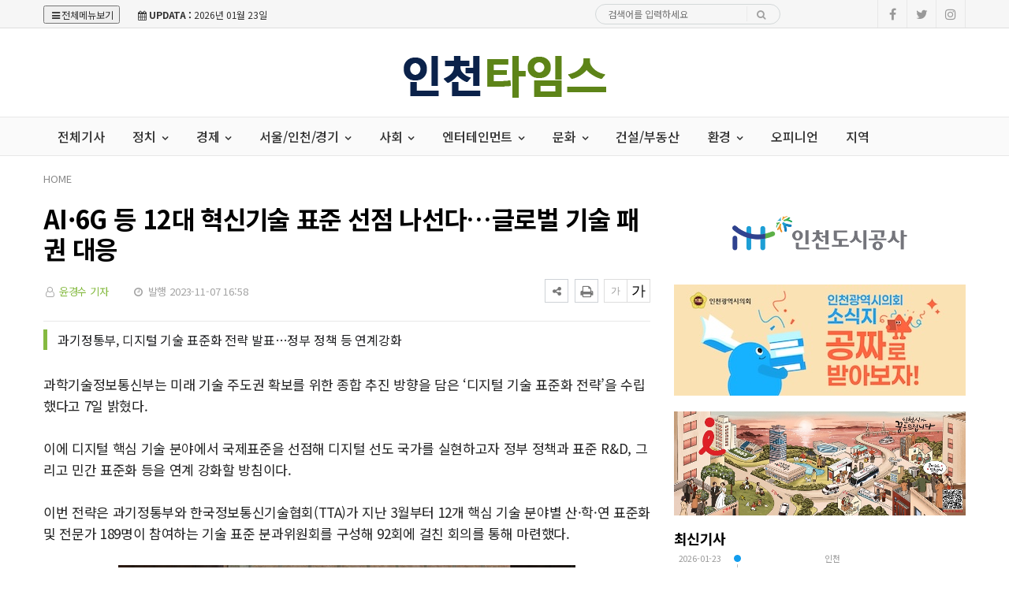

--- FILE ---
content_type: text/html; charset=UTF-8
request_url: https://incheontimes.co.kr/news/view.php?bIdx=18425
body_size: 13186
content:
<!doctype html>
<!--[if IE 7 ]>
<html lang="ko" class="ie7"> <![endif]-->
<!--[if IE 8 ]>
<html lang="ko" class="ie8"> <![endif]-->
<!--[if IE 9 ]>
<html lang="ko" class="ie9"> <![endif]-->
<!--[if (gt IE 9)|!(IE)]><!-->
<html lang="ko">
<head>
	<meta http-equiv="Content-Type" content="text/html;  charset=utf-8">
    <meta http-equiv="X-UA-Compatible" content="IE=edge,chrome=1">
    <meta name="viewport" content="width=device-width, initial-scale=1">
	<meta name="google-site-verification" content="PwSDeV0PJFF_7joA7Tpd6GdbcDnIS6_VUHE8Cdr9dBQ"/>
	<meta name="naver-site-verification" content="73bf2a4fcb3bb83d1d59967c1cd63736b53dcf16">

	<!-- 메타태그정보 //-->
	<meta name="title" content="AI·6G 등 12대 혁신기술 표준 선점 나선다…글로벌 기술 패권 대응 - 인천타임스"/>
	<meta name="description" content="과학기술정보통신부는 미래 기술 주도권 확보를 위한 종합 추진 방향을 담은 ‘디지털 기술 표준화 전략’을 수립했다고 7일 밝혔다.    이에 디지털 핵심 기술 분야에서 국제표준을 선점해 디지털 선도 국가를 실현하고자 정부 정책과 표준 R&D, 그리고 민간 표준화 등을 연계 강화할 방침이다"/>
	<meta name="classification" content="뉴스"/>
	<meta name="copyright" content="인천타임스"/>
	<meta name="keywords" content="AI·6G, 등, 12대, 혁신기술, 표준, 선점, 나선다…글로벌, 기술, 패권, 대응, ">
	<meta name="author" content="인천타임스">
	<meta property="og:site_name" content="AI·6G 등 12대 혁신기술 표준 선점 나선다…글로벌 기술 패권 대응 - 인천타임스"/>
	<meta property="og:image" content="http://incheontimes.co.kr//thumb_image/incheontimes/3_/600_315_20231107_MC4yNzU4NDYwMCAxNjk5MzM5MTIx.jpg" />
	<meta property="og:type" content="article" />
	<meta property="og:url" content="http://incheontimes.co.kr/news/view.php?bIdx=18425" />
	<meta property="og:title" content="AI·6G 등 12대 혁신기술 표준 선점 나선다…글로벌 기술 패권 대응 - 인천타임스" />
	<meta property="og:description" content="과학기술정보통신부는 미래 기술 주도권 확보를 위한 종합 추진 방향을 담은 ‘디지털 기술 표준화 전략’을 수립했다고 7일 밝혔다.    이에 디지털 핵심 기술 분야에서 국제표준을 선점해 디지털 선도 국가를 실현하고자 정부 정책과 표준 R&D, 그리고 민간 표준화 등을 연계 강화할 방침이다" />
	<meta name="twitter:card" content="summary"/>
	<meta name="twitter:title" content="AI·6G 등 12대 혁신기술 표준 선점 나선다…글로벌 기술 패권 대응 - 인천타임스"/>
	<meta name="twitter:description" content="과학기술정보통신부는 미래 기술 주도권 확보를 위한 종합 추진 방향을 담은 ‘디지털 기술 표준화 전략’을 수립했다고 7일 밝혔다.    이에 디지털 핵심 기술 분야에서 국제표준을 선점해 디지털 선도 국가를 실현하고자 정부 정책과 표준 R&D, 그리고 민간 표준화 등을 연계 강화할 방침이다"/>
	<meta name="twitter:image" content="http://incheontimes.co.kr//thumb_image/incheontimes/3_/600_315_20231107_MC4yNzU4NDYwMCAxNjk5MzM5MTIx.jpg"/>
	<meta name="twitter:site" content="http://incheontimes.co.kr/news/view.php?bIdx=18425"/>
	<meta property="article:section" content="뉴스">
	<meta property="article:published_time" content="2023-11-07 16:58:41">
	
	
	<link rel="canonical" href="https://incheontimes.co.kr/news/view.php?bIdx=18425">
	<link rel="alternate" type="application/rss+xml" title="RSS 2.0" href="/sitemap_rss.php">

	<title>AI·6G 등 12대 혁신기술 표준 선점 나선다…글로벌 기술 패권 대응 - 인천타임스</title>

    <!-- Bootstrap Core CSS -->
    <link rel="stylesheet" href="/news/css/bootstrap.min.css">

    <!-- Custom Fonts -->
    <link href="https://fonts.googleapis.com/css?family=Roboto:100,300,300i,400,400i,500,700,700i,900" rel="stylesheet">

    <!-- Icon CSS -->
    <link rel="stylesheet" href="https://maxcdn.bootstrapcdn.com/font-awesome/4.7.0/css/font-awesome.min.css">

    <!-- Theme CSS -->
    <link href="/news/css/ts.css" rel="stylesheet" type="text/css" />
    <link href="/news/js/slick/slick.css" rel="stylesheet" type="text/css" />
    <link href="/news/js/lity/lity.min.css" rel="stylesheet" type="text/css" />
    <link href="/news/css/style.css" rel="stylesheet" type="text/css" />

	<!--link href="/news/css/custom.css" rel="stylesheet" type="text/css" /-->
	
    <!-- HTML5 Shim and Respond.js IE8 support of HTML5 elements and media queries -->
    <!-- WARNING: Respond.js doesn't work if you view the page via file:// -->
    <!--[if lt IE 9]>
        <script src="https://oss.maxcdn.com/libs/html5shiv/3.7.0/html5shiv.js"></script>
        <script src="https://oss.maxcdn.com/libs/respond.js/1.4.2/respond.min.js"></script>
    <![endif]-->
	
	<!-- jQuery -->
	<script src="/news/js/jquery.min.js"></script>

	<!-- jQuery  cookie-->
	<script src="/include/lib/jquery.cookie.js"></script>


	<!-- Owl Stylesheets -->
<link rel="stylesheet" href="/news/js/owl/assets/owlcarousel/assets/owl.carousel.min.css">
<link rel="stylesheet" href="/news/js/owl/assets/owlcarousel/assets/owl.theme.default.min.css">

<!-- Favicon -->
<link rel="icon" type="image/png" href="/main_site/incheontimes/favicon/favicon.ico" sizes="16x16">

<!-- javascript owl -->
<script src="/news/js/owl/assets/vendors/jquery.min.js"></script>
<script src="/news/js/owl/assets/owlcarousel/owl.carousel.js"></script>


<link href="/main_site/incheontimes/css/custom.css?t=1769148600" rel="stylesheet" type="text/css" />



<script type="text/javascript">
    // F12 버튼 방지
    $(document).ready(function(){
        $(document).bind('keydown',function(e){
            if ( e.keyCode == 123 /* F12 */) {
                e.preventDefault();
                e.returnValue = false;
            }
        });
    });
</script>


</head>
<body><!-- wide black left -->
<div class="wrapper">
	<!-- SIDE MENU -->
	<aside id="sidebar-wrapper" class="hidden-xs border-r-1">
		<div class="scrollbar scrollbar-info">
			<div class="force-overflow">
		
				<ul class="nav navbar-nav p-t-0 p-b-30">
					<li class="sidebar-tit t-a-c p-tb-20">전체보기
						<span class="offset-trigger hidden-xs active">
						<i class="fa fa-remove"></i>
					</span>
					</li>
					
												<li><a href="/news/list.php">전체기사 </a></li>
												<li class="dropdown">
							<a href="/news/list.php?cIdx=63" class="dropdown-toggle" data-toggle="dropdown" role="button" aria-haspopup="true" aria-expanded="false">정치 <span class="fa fa-angle-down"></span></a>
							<ul class="sub-menu">
								 											<li><a href="/news/list.php?cIdx=67">정부.정책</a></li>
																	</ul>
						</li>
												<li class="dropdown">
							<a href="/news/list.php?cIdx=3" class="dropdown-toggle" data-toggle="dropdown" role="button" aria-haspopup="true" aria-expanded="false">경제 <span class="fa fa-angle-down"></span></a>
							<ul class="sub-menu">
								 											<li><a href="/news/list.php?cIdx=16">기업·스타트업</a></li>
																					<li><a href="/news/list.php?cIdx=29">금융/증권</a></li>
																					<li><a href="/news/list.php?cIdx=76">IT.과학</a></li>
																	</ul>
						</li>
												<li class="dropdown">
							<a href="/news/list.php?cIdx=66" class="dropdown-toggle" data-toggle="dropdown" role="button" aria-haspopup="true" aria-expanded="false">서울/인천/경기 <span class="fa fa-angle-down"></span></a>
							<ul class="sub-menu">
								 											<li><a href="/news/list.php?cIdx=80">서울</a></li>
																					<li><a href="/news/list.php?cIdx=81">인천</a></li>
																					<li><a href="/news/list.php?cIdx=82">경기</a></li>
																	</ul>
						</li>
												<li class="dropdown">
							<a href="/news/list.php?cIdx=11" class="dropdown-toggle" data-toggle="dropdown" role="button" aria-haspopup="true" aria-expanded="false">사회 <span class="fa fa-angle-down"></span></a>
							<ul class="sub-menu">
								 											<li><a href="/news/list.php?cIdx=44">사회일반</a></li>
																					<li><a href="/news/list.php?cIdx=45">교육</a></li>
																					<li><a href="/news/list.php?cIdx=46">노동·취업</a></li>
																					<li><a href="/news/list.php?cIdx=47">의료·복지</a></li>
																	</ul>
						</li>
												<li class="dropdown">
							<a href="/news/list.php?cIdx=62" class="dropdown-toggle" data-toggle="dropdown" role="button" aria-haspopup="true" aria-expanded="false">엔터테인먼트 <span class="fa fa-angle-down"></span></a>
							<ul class="sub-menu">
								 											<li><a href="/news/list.php?cIdx=77">스포츠</a></li>
																	</ul>
						</li>
												<li class="dropdown">
							<a href="/news/list.php?cIdx=10" class="dropdown-toggle" data-toggle="dropdown" role="button" aria-haspopup="true" aria-expanded="false">문화 <span class="fa fa-angle-down"></span></a>
							<ul class="sub-menu">
								 											<li><a href="/news/list.php?cIdx=50">문화.예술</a></li>
																					<li><a href="/news/list.php?cIdx=51">공연/뮤지컬</a></li>
																					<li><a href="/news/list.php?cIdx=57">여행/레저/관광</a></li>
																	</ul>
						</li>
													<li><a href="/news/list.php?cIdx=59">건설/부동산 </a></li>
												<li class="dropdown">
							<a href="/news/list.php?cIdx=14" class="dropdown-toggle" data-toggle="dropdown" role="button" aria-haspopup="true" aria-expanded="false">환경 <span class="fa fa-angle-down"></span></a>
							<ul class="sub-menu">
								 											<li><a href="/news/list.php?cIdx=75">게임</a></li>
																	</ul>
						</li>
													<li><a href="/news/list.php?cIdx=60">오피니언 </a></li>
													<li><a href="/news/list.php?cIdx=61">지역 </a></li>
										</ul>
			</div>
		</div>
	</aside>
	<!-- // SIDE MENU -->
<script>
$(document).ready(function(){
	$(".dropdown > a").click(function(){
		location.href=$(this).attr("href");
	});
});
</script>
	<!-- HEADER / MENU -->
	<header class="header1 background-red header-menu-style5">
		<div class="topbar topbar-white topbar-white-w-search">
			<div class="container">
				<div class="row">
					<div class="col-md-7">
						<button type="button" class="offset-trigger all-but">
							<i class="fa fa-bars fa-fw"></i>전체메뉴보기
						</button>
						<span id="date_time" class="margin-right-10"><i class="fa fa-calendar"></i> <strong>UPDATA :</strong> 2026년 01월 23일</span>
						<!--전국 <span id="weather" style="background-size:34px;background-position-x:-6px"><span id="w_temp"></span>&deg;</span>-->
					</div>
					<div class="col-md-5">
						<div class="flo-l w-50p search pc-mode logo-search">
							<form name='searchFrm' method="get" class="search-form" action='/news/list.php'>
								<input type="text" name="searchText" placeholder="검색어를 입력하세요">
								<button type="submit"><span class="fa fa-search"></span></button>
							</form>
						</div>

						<div class="pull-right account-options">
							<div class="header-social pull-right">
								<a href="#"><i class="fa fa-facebook"></i></a>
								<a href="#"><i class="fa fa-twitter"></i></a>
								<a href="#"><i class="fa fa-instagram"></i></a>
								<!--a href="#"><i class="fa fa-rss"></i></a-->
							</div>
							<!--a href="#" class="login">로그인</a-->
						</div>
					</div>
				</div>
			</div>
		</div>
		<div class="clearfix"></div>
		<div class="navbar-header padding-vertical-10 p-tb-20">
			<div class="container">
				<button type="button" class="tablit-mode offset-trigger hidden-xs pull-left">
					<i class="fa fa-bars fa-fw"></i>
				</button>
				<div class="mob-mode2">
					<div class="search-trigger search-trigger1 mobile-mode">
						<i class="fa fa-search"></i>
						<div class="search-wrap1">
							<form name='searchFrm' method="get" action='/news/list.php'>
								<input type="text" name="searchText" placeholder="검색어를 입력하세요">
								<button type="submit"><span class="fa fa-search"></span></button>
							</form>
						</div>
					</div>
				</div>

				<div class="col-md-4 p-0 t-a-l">
					<!-- ads 로고 긴배너 -->
					<div id="A02" class="logo-left ads">
						

					</div>
					<!-- ads //로고 긴배너 - A02 -->
				</div>
				
				<div class="col-md-4 mob-logo t-a-c">
					<a href="/" class="navbar-brand"><img src="/main_site/incheontimes/images/logo.png" class="img-responsive" alt=""/></a>
				</div>

				<div class="col-md-4 top-ban p-0 t-a-r">
					<!-- ads 로고 긴배너 - A03 -->
					<div id="A03" class="ads">
						

					</div>
					<!-- ads //로고 긴배너 - A03 -->
				</div -->
			</div>
		</div>
		<div class="clearfix"></div>
		
		<div class="header-dark header-red header-org po-re">
			<div class="container">
				<nav id="navbar" class="navbar-collapse collapse pull-left">
					<ul class="nav navbar-nav">

														<li><a href="/news/list.php">전체기사</a></li>
																<li class="dropdown">
									<a href="/news/list.php?cIdx=63" class="dropdown-toggle" data-toggle="dropdown" role="button" aria-haspopup="true" aria-expanded="false">정치 <span class="fa fa-angle-down"></span></a>
									<ul class="dropdown-menu">
										 													<li><a href="/news/list.php?cIdx=67">정부.정책</a></li>
																							
									</ul>
								</li>
																<li class="dropdown">
									<a href="/news/list.php?cIdx=3" class="dropdown-toggle" data-toggle="dropdown" role="button" aria-haspopup="true" aria-expanded="false">경제 <span class="fa fa-angle-down"></span></a>
									<ul class="dropdown-menu">
										 													<li><a href="/news/list.php?cIdx=16">기업·스타트업</a></li>
																										<li><a href="/news/list.php?cIdx=29">금융/증권</a></li>
																										<li><a href="/news/list.php?cIdx=76">IT.과학</a></li>
																							
									</ul>
								</li>
																<li class="dropdown">
									<a href="/news/list.php?cIdx=66" class="dropdown-toggle" data-toggle="dropdown" role="button" aria-haspopup="true" aria-expanded="false">서울/인천/경기 <span class="fa fa-angle-down"></span></a>
									<ul class="dropdown-menu">
										 													<li><a href="/news/list.php?cIdx=80">서울</a></li>
																										<li><a href="/news/list.php?cIdx=81">인천</a></li>
																										<li><a href="/news/list.php?cIdx=82">경기</a></li>
																							
									</ul>
								</li>
																<li class="dropdown">
									<a href="/news/list.php?cIdx=11" class="dropdown-toggle" data-toggle="dropdown" role="button" aria-haspopup="true" aria-expanded="false">사회 <span class="fa fa-angle-down"></span></a>
									<ul class="dropdown-menu">
										 													<li><a href="/news/list.php?cIdx=44">사회일반</a></li>
																										<li><a href="/news/list.php?cIdx=45">교육</a></li>
																										<li><a href="/news/list.php?cIdx=46">노동·취업</a></li>
																										<li><a href="/news/list.php?cIdx=47">의료·복지</a></li>
																							
									</ul>
								</li>
																<li class="dropdown">
									<a href="/news/list.php?cIdx=62" class="dropdown-toggle" data-toggle="dropdown" role="button" aria-haspopup="true" aria-expanded="false">엔터테인먼트 <span class="fa fa-angle-down"></span></a>
									<ul class="dropdown-menu">
										 													<li><a href="/news/list.php?cIdx=77">스포츠</a></li>
																							
									</ul>
								</li>
																<li class="dropdown">
									<a href="/news/list.php?cIdx=10" class="dropdown-toggle" data-toggle="dropdown" role="button" aria-haspopup="true" aria-expanded="false">문화 <span class="fa fa-angle-down"></span></a>
									<ul class="dropdown-menu">
										 													<li><a href="/news/list.php?cIdx=50">문화.예술</a></li>
																										<li><a href="/news/list.php?cIdx=51">공연/뮤지컬</a></li>
																										<li><a href="/news/list.php?cIdx=57">여행/레저/관광</a></li>
																							
									</ul>
								</li>
																<li><a href="/news/list.php?cIdx=59">건설/부동산</a></li>
																<li class="dropdown">
									<a href="/news/list.php?cIdx=14" class="dropdown-toggle" data-toggle="dropdown" role="button" aria-haspopup="true" aria-expanded="false">환경 <span class="fa fa-angle-down"></span></a>
									<ul class="dropdown-menu">
										 													<li><a href="/news/list.php?cIdx=75">게임</a></li>
																							
									</ul>
								</li>
																<li><a href="/news/list.php?cIdx=60">오피니언</a></li>
																<li><a href="/news/list.php?cIdx=61">지역</a></li>
														<!--li class="menu-top-line"><a href=""></a></li-->
					</ul>
					<!--p style="float:left;" class="menu-top-line"></p-->
				</nav>
				<div class="search-trigger search-trigger1 pc-mode po-ab menu-bar-sarch">
					<i class="fa fa-search"></i>
					<div class="search-wrap1">
						<form name='searchFrm' method="get" action='/news/list.php'>
							<input type="text" name="searchText" placeholder="검색어를 입력하세요">
							<button type="submit"><span class="fa fa-search"></span></button>
						</form>
					</div>
				</div>
			</div>
		</div>
	</header>
	<!-- // HEADER / MENU -->
<!--sns -->
<script src="//developers.kakao.com/sdk/js/kakao.min.js"></script>
<script type="text/javascript">
// 사용할 앱의 JavaScript 키를 설정해 주세요.
    Kakao.init('8a372dab7a99c53e821205f2b9417bf7');
 
    // 카카오톡 공유하기
    function sendKakaoTalk()
    {
    Kakao.Link.sendDefault({
        objectType: 'feed',
        content: {
          title: 'AI·6G 등 12대 혁신기술 표준 선점 나선다…글로벌 기술 패권 대응 - 인천타임스',
          description: '과학기술정보통신부는 미래 기술 주도권 확보를 위한 종합 추진 방향을 담은 ‘디지털 기술 표준화 전략’을 수립했다고 7일 밝혔다.    이에 디지털 핵심 기술 분야에서 국제표준을 선점해 디지털 선도 국가를 실현하고자 정부 정책과 표준 R&D, 그리고 민간 표준화 등을 연계 강화할 방침이다',
          imageUrl: 'http://incheontimes.co.kr/thumb_image/incheontimes/3_/600_315_20231107_MC4yNzU4NDYwMCAxNjk5MzM5MTIx.jpg',
          link: {
            mobileWebUrl: 'http://incheontimes.co.kr/news/view.php?bIdx=18425',
            webUrl: 'http://incheontimes.co.kr/news/view.php?bIdx=18425'
          }
        },
        buttons: [
          {
            title: '웹으로 보기',
            link: {
              mobileWebUrl: 'http://incheontimes.co.kr/news/view.php?bIdx=18425',
              webUrl: 'http://incheontimes.co.kr/news/view.php?bIdx=18425'
            }
          }
        ]
      });
    }
 
    // 카카오스토리 공유하기
      function shareStory() {
        Kakao.Story.share({
          url: 'http://incheontimes.co.kr/news/view.php?bIdx=18425',
          text: 'AI·6G 등 12대 혁신기술 표준 선점 나선다…글로벌 기술 패권 대응 - 인천타임스'
        });
      }

    // send to SNS
    function toSNS(sns, strTitle, strURL) {
        var snsArray = new Array();
        var strMsg = strTitle + " " + strURL;
	var image = "http://incheontimes.co.kr/thumb_image/incheontimes/3_/600_315_20231107_MC4yNzU4NDYwMCAxNjk5MzM5MTIx.jpg";
		snsArray['twitter'] = "http://twitter.com/home?status=" + encodeURIComponent(strTitle) + ' ' + encodeURIComponent(strURL);
		snsArray['facebook'] = "http://www.facebook.com/share.php?u=" + encodeURIComponent(strURL);
		snsArray['pinterest'] = "http://www.pinterest.com/pin/create/button/?url=" + encodeURIComponent(strURL) + "&media=" + image + "&description=" + encodeURIComponent(strTitle);
		snsArray['band'] = "http://band.us/plugin/share?body=" + encodeURIComponent(strTitle) + "  " + encodeURIComponent(strURL) + "&route=" + encodeURIComponent(strURL);
		snsArray['blog'] = "http://blog.naver.com/openapi/share?url=" + encodeURIComponent(strURL) + "&title=" + encodeURIComponent(strTitle);
		snsArray['line'] = "http://line.me/R/msg/text/?" + encodeURIComponent(strTitle) + " " + encodeURIComponent(strURL);
		snsArray['pholar'] = "http://www.pholar.co/spi/rephol?url=" + encodeURIComponent(strURL) + "&title=" + encodeURIComponent(strTitle);
		snsArray['google'] = "https://plus.google.com/share?url=" + encodeURIComponent(strURL) + "&t=" + encodeURIComponent(strTitle);
		window.open(snsArray[sns]);
    }
 
    function copy_clip(url) {
        var IE = (document.all) ? true : false;
        if (IE) {
            window.clipboardData.setData("Text", url);
            alert("이 글의 단축url이 클립보드에 복사되었습니다.");
        } else {
            temp = prompt("이 글의 단축url입니다. Ctrl+C를 눌러 클립보드로 복사하세요", url);
        }
    }
</script>
<!--//sns end -->
<!-- 폰트크기조절 -->
<script>
$(document).ready(function() {
	var fontSize = 17;
	$(".btn_plus").click(function() {
		fontSize++;
		$(".news-article-Body p").css("font-size", fontSize + "px");
		return false;
	});
	$(".btn_minus").click(function() {
		fontSize--;
		$(".news-article-Body p").css("font-size", fontSize + "px");
		return false;
	});
});
</script>
<!-- //폰트크기조절 -->
<!-- 페이스북 댓글 
<div id="fb-root"></div>
<script async defer crossorigin="anonymous" src="https://connect.facebook.net/ko_KR/sdk.js#xfbml=1&version=v5.0"></script>
//페이스북 댓글 -->
<style>
.iframe_new {
    position: relative;
    width: 100%;
    height: 0;
    padding-bottom: 56.25%;
}

.iframe_new iframe {
    position: absolute;
    top: 0;
    left: 0;
    width: 100%;
    height: 100%;
}
</style>
<script>
$(document).ready(function(){
	$('.news-article-Body iframe').wrap('<div class="iframe_new" />');

});
</script>

	<!-- PAGE HEADER -->
	<div class="page_header">
		<div class="container">
			
			<div class="row">
				<div class="col-md-12">
					<ul class="bcrumbs">
						<li><a href="#">HOME</a></li>
																							</ul>
				</div>
			</div>
		</div>
	</div>
	<!-- // PAGE HEADER -->

	<div class="container single-post padding-bottom-30">
		<!-- side banner right -->
		<div class="side-banner-r">
			<div id="banner-right">
				<div id="B02" class="ad-pc m-b-30 banner_contents">
					

				</div>
			</div>
		</div>

		<!-- side banner left -->
		<div class="side-banner-l">
			<div id="banner-left">
				<div id="B01" class="ad-pc m-b-30 banner_contents">
					

							</div>
			</div>
		</div>
		<!-- //side banner -->

		<div class="row">
			<div class="clearfix"></div>
			<div class="col-md-8 col-sm-7 padding-bottom-30">
				<article class="post-wrapper">
					<div class="post-title">
						<h2>AI·6G 등 12대 혁신기술 표준 선점 나선다…글로벌 기술 패권 대응</h2>
						<div class="post-user">
							<ul class="meta">
								<li class="author"><i class="fa fa-user-o pl-1 pr-1"></i>  <a href="list.php?searchWriter=윤경수 기자">윤경수 기자</a><!-- 기자--></li>
								<li class="date"><i class="fa fa-clock-o pl-1 pr-1"></i> 발행 2023-11-07 16:58</li>
								<!--li class="view-count"><i class="fa fa-eye pl-1 pr-1"></i> 414</li-->
							</ul>
						</div>
						<div class="util-list">
							
							<div class="util_view">
								<!-- util -->
								<div class="sns-util">
									<div class="btn_util share_btn hc_news_pc_cSub_shareButtons">
										<button aria-expanded="false" class="btn_set btn_share #util #btn_share" type="button">
											<i class="fa fa-share-alt"></i>
										</button>
										<div class="wrap_sharelayer">
											<div class="layer_util layer_share">
												<ul class="list_sns">
													<li class="facebook"><a href="javascript:toSNS('facebook','AI·6G 등 12대 혁신기술 표준 선점 나선다…글로벌 기술 패권 대응 - 인천타임스','http://incheontimes.co.kr/news/view.php?bIdx=18425')" title="페이스북으로 가져가기"><i>Facebook</i></a></li>
													<li class="twitter"><a href="javascript:toSNS('twitter','AI·6G 등 12대 혁신기술 표준 선점 나선다…글로벌 기술 패권 대응 - 인천타임스','http://incheontimes.co.kr/news/view.php?bIdx=18425')" title="트위터로 가져가기"><i>Twitter</i></a></li>
													<li class="band"><a href="javascript:toSNS('band','AI·6G 등 12대 혁신기술 표준 선점 나선다…글로벌 기술 패권 대응 - 인천타임스','http://incheontimes.co.kr/news/view.php?bIdx=18425')" title="밴드로 가져가기"><i>band</i></a></li>
													<li class="blog"><a href="javascript:toSNS('blog','AI·6G 등 12대 혁신기술 표준 선점 나선다…글로벌 기술 패권 대응 - 인천타임스','http://incheontimes.co.kr/news/view.php?bIdx=18425')" title="네이버블로그로 가져가기"><i>네이버블로그</i></a></li>
													<li class="kakaostory"><a href="javascript:shareStory();" title="카카오스토리로 가져가기"><i>카카오스토리</i></a></li>
													<li class="talk"><a id="kakao-link-btn" href="javascript:sendKakaoTalk()" title="카카오톡으로 가져가기"><i>카카오톡</i></a></li>
												</ul>
											</div>
										</div>
									</div>
									<button class="btn_print print" title="인쇄" onclick="window.print();return false" type="button">
										<i class="fa fa-print"></i>
									</button>
								</div>
	
								<div class="font-tool">
									<a class="btn_minus" title="글자크기 작게" href="#"><i>글자작게</i></a> <a class="btn_plus" title="글자크기 크게" href="#"><i>글자크게</i></a>
								</div>
							</div>
						</div>
						<div class="clear"></div>
					</div>
										<div class="post-sub-title">
						<blockquote>과기정통부, 디지털 기술 표준화 전략 발표…정부 정책 등 연계강화</blockquote>
					</div>
					
					<div id="news-article">
						<div class="news-article-Body">
							<!-- 이미지 갤러리 영역 -->
														<!-- //이미지 갤러리 영역 -->

							<div style="text-align:center"></div><p>과학기술정보통신부는 미래 기술 주도권 확보를 위한 종합 추진 방향을 담은 ‘디지털 기술 표준화 전략’을 수립했다고 7일 밝혔다. </p><br> <p>  이에 디지털 핵심 기술 분야에서 국제표준을 선점해 디지털 선도 국가를 실현하고자 정부 정책과 표준 R&D, 그리고 민간 표준화 등을 연계 강화할 방침이다. </p><br><p>이번 전략은 과기정통부와 한국정보통신기술협회(TTA)가 지난 3월부터 12개 핵심 기술 분야별 산·학·연 표준화 및 전문가 189명이 참여하는 기술 표준 분과위원회를 구성해 92회에 걸친 회의를 통해 마련했다. </p><p><br></p><p><img src="/boardImage/incheontimes/20231107/MC42MDU3NzgwMCAxNjk5MzQwMDg1.jpeg" style="max-width: 100%;" img-no="91520" class="center-block"></p><br><p>  최근 국가 간 기술 패권 경쟁의 주요 승부처로 표준 선점이 급부상함에 따라 주요국은 국가 표준 정책을 수립하고 표준화 지원을 강화하는 등 표준을 국제 경쟁력 강화를 위한 전략 자원으로 활용하고 있다. </p><br><p>우리나라 또한 한-미 차세대 핵심·신흥 기술 대화와 같은 협의체를 통해 동맹·우방국과 국제표준화를 포함한 협력을 강화하고 있다. </p><br><p>아울러 디지털 심화 시대의 보편적 디지털 질서 규범인 디지털 권리장전을 발표하는 등 국제사회의 디지털 경제질서 구축에 적극적으로 참여 중이다. </p><br><p>이에 올해 표준화 전략은 우리나라가 국제표준화 협력의 중심축 역할을 할 수 있도록 핵심 기술 분야에 대한 표준 연구개발과 확보된 기술의 국제표준화 추진 전략을 제시했다. </p><br><p>먼저 핵심기술 분야는 국가 기술 육성 정책과 연계, 표준 활성도, 전문가 평가 등 국내외 ICT 표준 현황 분석을 토대로 선정한 6G, AI, 양자정보통신, 차세대보안 등 12개 기술 분야다. </p><br><p>각 핵심 기술 분야는 추진 목적과 우리나라의 표준화 수준에 따라 디지털 혁신 기술과 디지털 기반 기술로 유형화하고 맞춤형 전략을 수립했다. </p><p><br></p><p><div><figure class="image-caption" style="width: 755.495px; margin-right: auto; margin-left: auto;"><img src="/boardImage/incheontimes/20231107/MC4yNzU4NDYwMCAxNjk5MzM5MTIx.jpg" style="max-width: 100%;" img-name="" img-no="91513" class="center-block"><figcaption class="caption">디지털 기술 표준화 전략 주요 내용<br></figcaption></figure></div></p><br><p>구체적으로 디지털 혁신 기술의 표준화 추진을 위해 표준구조모델을 도입해 선제 대응이 필요한 75개의 표준화 대상 기술을 선정했다. </p><br> <p>  이어 기술 성숙도에 따라 R&D 추진, R&D-표준R&D 동시 추진, 표준 R&D 추진 기술로 분류해 정부·민간의 표준 연구개발 방향을 제시하는 로드맵을 수립했다. </p><br><br> <p>  한편 디지털 기반 기술에서는 시장·기술·표준의 SWOT 분석을 통해 R&D로 확보한 기술의 국제표준 선점을 위한 81개 중점 표준화 항목을 선정했다. </p><br><p>국제표준화 진행 단계에 따라 ▲차세대 공략 ▲선도경쟁 공략 ▲추격/협력 공략 ▲지속/확산 공략 ▲전략적 수용으로 분류해 국제표준화 전략을 제시하는 전략맵을 수립했다. </p><br><p>특히 12대 핵심기술을 활용하는 국내·국제 서비스 표준을 분석해 12대 디지털 융합 서비스 분야를 도출했고, 디지털 융합 서비스 표준 활용 방안을 제시하는 활용맵을 추가로 개발했다. </p><br><p>이번 표준화 전략은 차년도 ICT 표준개발 및 연구개발 과제 기획을 위한 기반 자료를 제공함으로써 기술개발과 표준화 간 연계를 강화한다. </p><br><p>아울러 ‘표준화 기획·기술개발 및 표준개발 과제 반영·표준 성과 검증’에 이르는 표준화 전주기 추적 관리를 통한 선순환 체계 구축에도 활용할 계획이다. </p><br> <p>  전영수 과기정통부 정보통신산업정책관은 “표준은 세계 시장 선점의 전략적 수단이자 기술개발 결과물의 사업화 성패를 가르는 핵심 동인”이라고 강조했다. </p><br><p>그러면서 “급변하는 국제표준 선점 경쟁에서 우리가 선택·집중해야 할 표준화 대상 발굴, 기술개발과 연계, 표준특허 확보, 글로벌 협력 방안 등 치밀한 계획을 설계하고, 이에 따른 전략적 투자와 국제표준화 무대에서 선제적 활동이 무엇보다 중요하다”고 밝혔다. </p><br><p>이번 전략 보고서는 7일부터 TTA 누리집(     www.tta.or.kr    )을 통해 공개될 예정이다.</p>						</div>
						
						<div class="post-copyright-box clear">
							<p>&lt;저작권자 ⓒ 인천타임스, 무단 전재 및 재배포 금지&gt;</p>
						</div>
						<div class="press-name">
							<p><i class="fa fa-user-circle pl-1 pr-1"></i> 윤경수 기자 <!-- 기자--> <a href="list.php?searchWriter=윤경수 기자"><span> 다른기사보기</span></a></p>
						</div>
					</div>	
				</article>	

				<hr class="l4">

				<div class="row  print-no">
					<div class="col-md-6 m-b-10">
												<div class="blog-prev">
							<a href="/news/view.php?bIdx=18518">
							<i class="fa fa-angle-left"></i>
							<span class="text-uppercase">이전기사</span>
							<p>‘아날로그 생활무전기’ 2026년 말까지 사용 가능</p>
							</a>
						</div>
											</div>

					<div class="col-md-6 m-b-10">
												<div class="blog-next text-right">
							<a href="/news/view.php?bIdx=18239">
							<i class="fa fa-angle-right"></i>
							<span class="text-uppercase">다음기사</span>
							<p>통신케이블 단선사고 발생 시 ‘드론’으로 신속하게 복구한다</p>
							</a>
						</div>
											</div>
				</div>

				<div class="clearfix margin-bottom-60"></div>

				<!-- 관련기사 -->
				<h3 class="heading-1 print-no"><span>관련기사</span></h3>
				<div class="relation">
					
				</div>
				<!-- //관련기사 -->

				<h3 class="heading-1 print-no"><span>헤드라인</span></h3>
				<div class="row-15 print-no margin-bottom-30 no-col dsp-n-499 skin-m-15">
										<div class="col-md-4 col-sm-4 col-xs-4">
						<div class="layout_2--item">
							<a href="/news/view.php?bIdx=35298">
							<div class="thumb">
								<img src="/thumb_image/incheontimes/3_35298/700_440_20260123_MC44MDQ1NTYwMCAxNzY5MTI0NzQ3.jpeg" class="img-responsive" alt="">
							</div>
							<!--span class="badge text-uppercase badge-overlay badge-color">인천</span-->
							<h4 class="t-dc m-t-7 line-clamp line-clamp-2">인천시, 소상공인 특례보증...2026년 1단계 1,000억 원 지원</h4>
							</a>
						</div>
					</div>
										<div class="col-md-4 col-sm-4 col-xs-4">
						<div class="layout_2--item">
							<a href="/news/view.php?bIdx=35284">
							<div class="thumb">
								<img src="/thumb_image/incheontimes/3_35284/700_440_20260122_MC4yNjIzMTQwMCAxNzY5MDU2NzI3.jpeg" class="img-responsive" alt="">
							</div>
							<!--span class="badge text-uppercase badge-overlay badge-color">경제.기업</span-->
							<h4 class="t-dc m-t-7 line-clamp line-clamp-2">아비바-HD한국조선해양, 디지털 선박 설계 강화 위해 맞손</h4>
							</a>
						</div>
					</div>
										<div class="col-md-4 col-sm-4 col-xs-4">
						<div class="layout_2--item">
							<a href="/news/view.php?bIdx=35280">
							<div class="thumb">
								<img src="/thumb_image/incheontimes/3_35280/700_440_20260122_MC4xNTE4MDMwMCAxNzY5MDM4NjMy.jpeg" class="img-responsive" alt="">
							</div>
							<!--span class="badge text-uppercase badge-overlay badge-color">인천</span-->
							<h4 class="t-dc m-t-7 line-clamp line-clamp-2">유정복 시장, 1월 23일부터 군·구 순회하며 시민 소통 강화</h4>
							</a>
						</div>
					</div>
									</div>

				<div class="print-no margin-bottom-30 pc-dsp-n">
										<div class="layout_3--item row">
						<a href="/news/view.php?bIdx=35298">
						<div class="col-md-5 col-sm-5 list-fl-l padding-right-10">
							<div class="thumb">
																<img src="/thumb_image/incheontimes/3_35298/700_440_20260123_MC44MDQ1NTYwMCAxNzY5MTI0NzQ3.jpeg" class="img-responsive" alt="">
							</div>
						</div>
						<div class="col-md-7 col-sm-7 list-fl-r">
							<!--span class="cat-text">인천</span-->
							<h4 class="m-t-5 t-dc title-s-18 line-clamp line-clamp-2">인천시, 소상공인 특례보증...2026년 1단계 1,000억 원 지원</h4>
							<p class="m-t-5 font-14-2 line-clamp">▲ (사진=인천시청 전경)인천시(시장 유정복)는 고금리·고물가 등으로 경영 부담을 겪고 있는 소상공인의 자금난 해소와 민생경제 회복을 위해...</p>
						</div>
						</a>
					</div>
										<div class="layout_3--item row">
						<a href="/news/view.php?bIdx=35284">
						<div class="col-md-5 col-sm-5 list-fl-l padding-right-10">
							<div class="thumb">
																<img src="/thumb_image/incheontimes/3_35284/700_440_20260122_MC4yNjIzMTQwMCAxNzY5MDU2NzI3.jpeg" class="img-responsive" alt="">
							</div>
						</div>
						<div class="col-md-7 col-sm-7 list-fl-r">
							<!--span class="cat-text">경제.기업</span-->
							<h4 class="m-t-5 t-dc title-s-18 line-clamp line-clamp-2">아비바-HD한국조선해양, 디지털 선박 설계 강화 위해 맞손</h4>
							<p class="m-t-5 font-14-2 line-clamp">▲&nbsp;HD한국조선해양과 아비바코리아가 디지털 선박 설계 솔루션에 대한 공급 계약을 체결했다.(HD한국조선해양 제공)업용 소프트웨어 ...</p>
						</div>
						</a>
					</div>
										<div class="layout_3--item row">
						<a href="/news/view.php?bIdx=35280">
						<div class="col-md-5 col-sm-5 list-fl-l padding-right-10">
							<div class="thumb">
																<img src="/thumb_image/incheontimes/3_35280/700_440_20260122_MC4xNTE4MDMwMCAxNzY5MDM4NjMy.jpeg" class="img-responsive" alt="">
							</div>
						</div>
						<div class="col-md-7 col-sm-7 list-fl-r">
							<!--span class="cat-text">인천</span-->
							<h4 class="m-t-5 t-dc title-s-18 line-clamp line-clamp-2">유정복 시장, 1월 23일부터 군·구 순회하며 시민 소통 강화</h4>
							<p class="m-t-5 font-14-2 line-clamp">유정복 인천시장이 병오년 새해를 맞아 1월 23일 남동구를 시작으로 2월 12일까지 10개 군·구를 순회하며 연두방문을 실시한다.특히, 행...</p>
						</div>
						</a>
					</div>
									</div>

				<div class="print-no">
					<div class="row">
						<div class="col-md-12 t-a-c dsp-n-768">
							<!-- ads 기사뷰 하 긴배너 - E02 -->
							<div id="E02" class="ads t-a-c">
								

							</div>
						</div>
					</div>
				</div>

				<h3 class="comments-hidden heading-1 print-no"><span></span></h3>

				<div class="comments-list print-no comments-hidden">
					<!-- 페이스북 댓글 Comments
					<div class="fb-comments" data-href="http://incheontimes.co.kr/news/view.php?bIdx=18425" data-width="100%" data-numposts="10"></div>
					// 페이스북 댓글 -->
				</div>
			</div>
	
			<!-- SIDEBAR -->
			<aside class="rightSidebar col-md-4 col-sm-5 print-no">
				<div class="theiaStickySidebar">
					
					<!-- ads 기사뷰 우측 상 - D02 -->
					<div id="D02" class="ads t-a-c">
						

		<div class="banner">
			<div class="t-a-c"><a href="https://www.ih.co.kr/" target="_blank"><img src="/boardImage/incheontimes/20260119/MC4wNjIyNjEwMCAxNzY4Nzk5MjY4_1.gif"></a></div>
		</div>
			<div class="banner">
			<div class="t-a-c"><a href="https://www.icouncil.go.kr/journal/journalAgreeForm.do" target="_blank"><img src="/boardImage/incheontimes/20251016/MC41NTk5NDAwMCAxNzYwNTkwNTY5_1.jpg"></a></div>
		</div>
			<div class="banner">
			<div class="t-a-c"><a href="https://www.incheon.go.kr/index" target="_blank"><img src="/boardImage/incheontimes/20260110/MC41Njc3OTMwMCAxNzY4MDEwMTEw_1.jpg"></a></div>
		</div>
						</div>

					<!-- ads 기사뷰M 우측 상 - M03 -->
					<div id="M03" class="ad-mobile t-a-c">
						

					</div>

					<div class="side-widget m-b-30">
						<h3 class="heading-1"><span>최신기사</span></h3>
						<div class="timeline m-b-50">
														<div class="def">
								<span class="published">2026-01-23 14:19</span>
								<span class="published-time"></span>
								<div class="cnt"><i class="bullet parent-bullet-6"></i>
									<span class="category parent-cat-6">인천</span>
									<a href="/news/view.php?bIdx=35313">
									<div class="thumb fl-l-80">
										<img src="/thumb_image/incheontimes/3_35313/700_440_20260123_MC4zOTg4MDIwMCAxNzY5MTQ1NjI2.jpeg" class="img-responsive" alt="">
									</div>
									<h3 class="t-dc timeline-title-10 line-clamp line-clamp-3">김정헌 중구청장, “영종교육지원청 설립 시급해”...인천시 교육청에 강력 촉구</h3>
									</a>
									<div class="clear"></div>
								</div>
							</div>
																				<div class="def">
								<span class="published">2026-01-23 14:13</span>
								<span class="published-time"></span>
								<div class="cnt"><i class="bullet parent-bullet-6"></i>
									<span class="category parent-cat-6">인천</span>
									<a href="/news/view.php?bIdx=35312">
									<div class="thumb fl-l-80">
										<img src="/thumb_image/incheontimes/3_35312/700_440_20260123_MC43MDI0OTUwMCAxNzY5MTQ1MjI5.jpeg" class="img-responsive" alt="">
									</div>
									<h3 class="t-dc timeline-title-10 line-clamp line-clamp-3">연수구, 송도공동육아나눔터 ‘새단장’…22일 운영 시작</h3>
									</a>
									<div class="clear"></div>
								</div>
							</div>
																				<div class="def">
								<span class="published">2026-01-23 14:08</span>
								<span class="published-time"></span>
								<div class="cnt"><i class="bullet parent-bullet-6"></i>
									<span class="category parent-cat-6">스포츠</span>
									<a href="/news/view.php?bIdx=35311">
									<div class="thumb fl-l-80">
										<img src="/thumb_image/incheontimes/3_35311/700_440_20260123_MC4zOTc1NTcwMCAxNzY5MTQ0OTI2.jpeg" class="img-responsive" alt="">
									</div>
									<h3 class="t-dc timeline-title-10 line-clamp line-clamp-3">D&O 곤지암리조트 스키장, 겨울 방학 맞아 어린이 전용 프리미엄 스키 강습 오픈</h3>
									</a>
									<div class="clear"></div>
								</div>
							</div>
																				<div class="def">
								<span class="published">2026-01-23 14:02</span>
								<span class="published-time"></span>
								<div class="cnt"><i class="bullet parent-bullet-6"></i>
									<span class="category parent-cat-6">교육</span>
									<a href="/news/view.php?bIdx=35310">
									<div class="thumb fl-l-80">
										<img src="/thumb_image/incheontimes/3_35310/700_440_20260123_MC44MTQyMDgwMCAxNzY5MTQ0NjAx.jpeg" class="img-responsive" alt="">
									</div>
									<h3 class="t-dc timeline-title-10 line-clamp line-clamp-3">교보문고가 선택한 우리 아이 첫 발표 책, 김서혜 ‘리오와 스피치 마법학교’ 3쇄 돌파하며 화제</h3>
									</a>
									<div class="clear"></div>
								</div>
							</div>
																				<div class="def">
								<span class="published">2026-01-23 13:59</span>
								<span class="published-time"></span>
								<div class="cnt"><i class="bullet parent-bullet-6"></i>
									<span class="category parent-cat-6">교육</span>
									<a href="/news/view.php?bIdx=35309">
									<div class="thumb fl-l-80">
										<img src="/thumb_image/incheontimes/3_35309/700_440_20260123_MC4yODUzNzQwMCAxNzY5MTQ0NDAy.jpeg" class="img-responsive" alt="">
									</div>
									<h3 class="t-dc timeline-title-10 line-clamp line-clamp-3">한양대학교 ERICA 캠퍼스에서 ‘2026 한양 청소년 머신러닝 AI 캠프’ 개최</h3>
									</a>
									<div class="clear"></div>
								</div>
							</div>
																			</div>
					</div>


					<div class="side-widget margin-bottom-30">
						<h3 class="heading-1"><span class="category-title"></span><span> 인기기사</span></h3>
						<ul class="trending-text">
														<li>
								<em>1</em>
								<span class="thumb">
									<img src="/thumb_image/incheontimes/3_1714/700_440_20220731_MC42MTAxNDUwMCAxNjU5MjM5OTEy.jpeg" class="img-responsive" alt="">
								</span>
								<strong class="tit">
									<a href="/news/view.php?bIdx=1714">인천시, ‘K-반도체’메카로... 특화단지 조성</a>
								</strong>
							</li>
														<li>
								<em>2</em>
								<span class="thumb">
									<img src="/thumb_image/incheontimes/3_4724/700_440_20221129_MC4xMDkxMDUwMCAxNjY5NjI1MzE0.jpeg" class="img-responsive" alt="">
								</span>
								<strong class="tit">
									<a href="/news/view.php?bIdx=4724">윤 대통령 "2032년 달 착륙·채굴...광복 100주년 2045년 화성 착륙"</a>
								</strong>
							</li>
														<li>
								<em>3</em>
								<span class="thumb">
									<img src="/thumb_image/incheontimes/3_1715/700_440_20220801_MC41ODQ0NDcwMCAxNjU5MzE3OTk5.jpeg" class="img-responsive" alt="">
								</span>
								<strong class="tit">
									<a href="/news/view.php?bIdx=1715">SK텔레콤, 고객 선택권과 혜택 강화한 신규 5G 요금제 출시</a>
								</strong>
							</li>
														<li>
								<em>4</em>
								<span class="thumb">
									<img src="/thumb_image/incheontimes/3_2220/700_440_20220823_MC43NTM0MTMwMCAxNjYxMTYyMjQ3.jpeg" class="img-responsive" alt="">
								</span>
								<strong class="tit">
									<a href="/news/view.php?bIdx=2220">세계 10위권 '슈퍼컴퓨터' 6호기 구축·운영 사업 예타 통과</a>
								</strong>
							</li>
														<li>
								<em>5</em>
								<span class="thumb">
									<img src="/thumb_image/incheontimes/3_2005/700_440_20220812_MC44ODM0NzcwMCAxNjYwMjAzMzUx.jpeg" class="img-responsive" alt="">
								</span>
								<strong class="tit">
									<a href="/news/view.php?bIdx=2005">한국 첫 인공위성 '우리별 1호' 30주년..."위성기술 강국 발돋움"</a>
								</strong>
							</li>
													</ul>
					</div>
					<!-- ads 기사뷰 우측 하 - D03 -->
					<div id="D03" class="ads m-0-auto m-b-30">
						

					</div>
					<!-- ads //기사뷰 우측 하 - D03 -->

					<!-- ads 기사뷰M 우측 하 - M06 -->
					<div id="M06" class="ads-mobile m-0-auto m-b-30">
						

					</div>
					<!-- ads //기사뷰M 우측 하 - M06 -->
				</div>
			</aside>
			<!-- // SIDEBAR -->

		</div>
	</div>


	<script>
	$(document).ready(function(){
		$(".center-block").addClass("img-responsive");

		$(".news-article-Body img").each(function(){
			if($(this).hasClass("note-float-left")){
				$(this).parent("figure").css("float","left").css("margin-right","20px");
			}else if($(this).hasClass("note-float-right")){
				$(this).parent("figure").css("float","right").css("margin-left","20px");
			}else{
				$(this).parent("figure").css("margin-right","auto").css("margin-left","auto");
			}
		});
		$(".single-carousel-wrap").show();
	});
	</script>
	<!-- // CONTENT -->
<button onclick="topFunction()" id="myBtn" title="Go to top"><i class="fa fa-fw fa-chevron-up"></i><span class="top">TOP</span></button>
<!-- FOOTER -->
<footer class="bg-white footer">
	<div class="container m-b-20">
		<div class="footer-row1">
			<div class="o-f-h" style="position: relative;">
				<div class="fl-l footer-info p-t-20 dis-n-499">
					<a href="/#"><img src="/main_site/incheontimes/images/flogo.png" class="img-responsive mo-dp-n" alt=""/></a>
				</div>
				<div class="footer-info pc-dp-n t-a-c">
					<a href="/#" class="footer-logo t-a-c"><img src="/main_site/incheontimes/images/flogo.png" class="img-responsive dp-inl" alt=""/></a>
					<p class="btn-com"><a href="/cms/cms.php?b=company">언론사 소개</a></p>
				</div>
				<div class="fl-l col-md-10 col-sm-12 mo-p-0 footer-info padding-left-30">
					<ul class="footer-links m-b-0 p-tb-20 mo-dp-n">
						<li><a href="/cms/cms.php?b=company">언론사 소개</a></li>
						<li><a href="/info/privacy.php" style="color: #1d1e20;">개인정보취급방침</a></li>
						<li><a href="/info/youthpolicy.php">청소년보호정책</a></li>
						<li><a href="/info/nomail.php">이메일수집거부</a></li>
						<li><a href="/info/report.php">광고·제휴</a></li>
						<li><a href="/info/news_report.php">기사제보</a></li>
						<li><a href="/info/qa.php">문의하기</a></li>
					</ul>

					<p class="m-t-0 m-b-0 mo-dp-n">제호 : 인천타임스  |  업체명 : 인천타임스  |  등록번호 : 인천, 아01522  |  등록일자 : 2021년 03월 29일  |   발행일자 : 2021년 03월 29일<br />
발행인ㆍ편집인 : 윤경수  |  주소 : 인천시광역시 미추홀구 인주대로 458번길 18  1층  | 청소년보호책임자 : 윤경수 | 대표전화 : 032-872-2442<br />
<br />
인천타임스의 모든 콘텐츠(영상,기사, 사진)는 저작권법의 보호를 받은바, 무단 전재와 복사, 배포 등을 금합니다.<br>
					<!--<i class="fa fa-phone"></i> 대표전화 : 032-872-2442 <i class="fa fa-envelope"></i> 2014ksy@naver.com-->
					</p>
					<p class="m-t-0 m-b-0 copyright">Copyright © 2020 incheontimes. All rights reserved.</p>
				</div>
				<div class="fl-l powered">
					<a href="http://www.lineadd.co.kr/" target="_blank"><img src="/main_site/incheontimes/images/la.png"></a>
				</div>
			</div>
		</div>
	</div>
</footer>
	<!-- // FOOTER -->

</div>
<script>
	$(document).ready(function() {
		$('.content, .rightSidebar')
			.theiaStickySidebar({
				additionalMarginTop: 30
			});
	});
</script>
<!-- banner scroll -->
<script language="JavaScript">
<!--
	$(window).scroll(function() { 
		$('#banner-right').animate({top:$(window).scrollTop()+"px" },{queue: false, duration: 500});
	});
	$(window).scroll(function() { 
		$('#banner-left').animate({top:$(window).scrollTop()+"px" },{queue: false, duration: 500});
	}); 

//-->  
</script>

<!-- Bootstrap Core JavaScript -->
<script src="/news/js/bootstrap.min.js"></script>

<!-- Plugin JavaScript -->
<script src="/news/js/slick/slick.js"></script>
<script src="/news/js/slick/slick.min.js"></script>
<script src="/news/js/jquery.simpleWeather.min.js"></script>
<script src="/news/js/lity/lity.min.js"></script>
<!-- sticky-sidebar -->
<script type="text/javascript" src="/news/js/theia-sticky-sidebar.js"></script>

<!-- Mailchimp Js -->
<script src="/news/js/mc/jquery.ketchup.all.min.js"></script>
<script src="/news/js/mc/main.js"></script>

<!-- jQuery  cookie-->
<script src="/include/lib/jquery.cookie.js"></script>
<script>
if($.cookie('c_date')!="2026-01-23"){
	$.get( "/user_count.php");
	$.cookie('c_date', '2026-01-23', { expires: 1 });
}
</script>

<script defer src="https://static.cloudflareinsights.com/beacon.min.js/vcd15cbe7772f49c399c6a5babf22c1241717689176015" integrity="sha512-ZpsOmlRQV6y907TI0dKBHq9Md29nnaEIPlkf84rnaERnq6zvWvPUqr2ft8M1aS28oN72PdrCzSjY4U6VaAw1EQ==" data-cf-beacon='{"version":"2024.11.0","token":"e76dea1e3e7449debb57a5fb789340d2","r":1,"server_timing":{"name":{"cfCacheStatus":true,"cfEdge":true,"cfExtPri":true,"cfL4":true,"cfOrigin":true,"cfSpeedBrain":true},"location_startswith":null}}' crossorigin="anonymous"></script>
</body>
</html>


